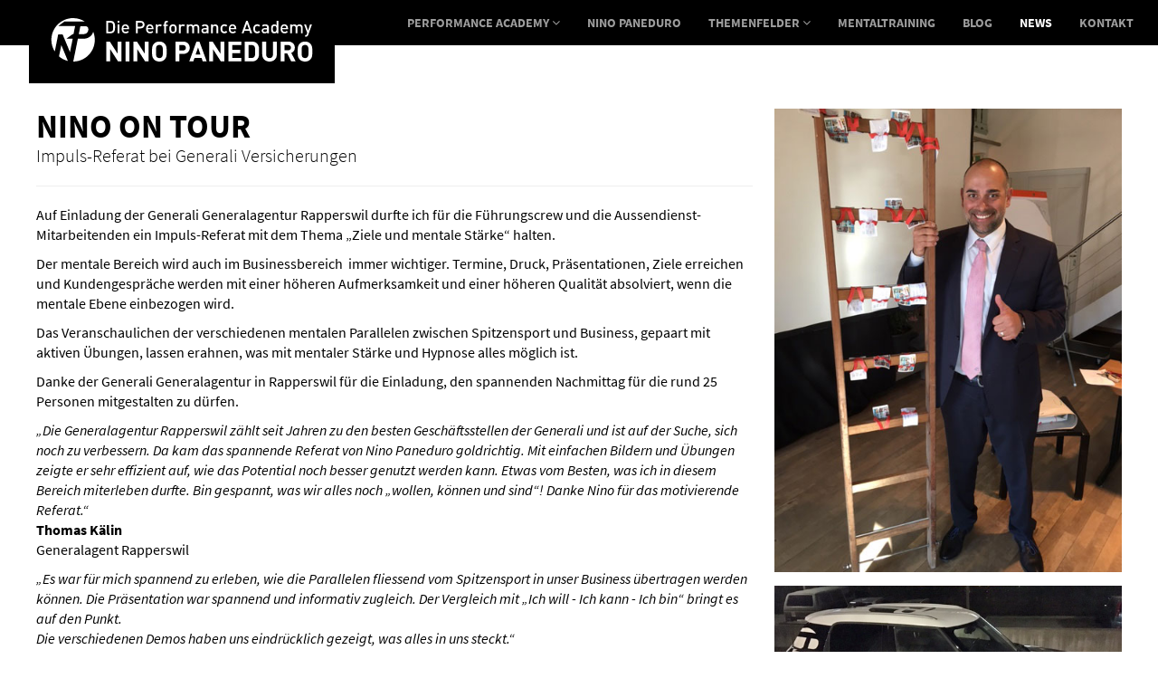

--- FILE ---
content_type: text/html; charset=utf-8
request_url: https://www.nino-paneduro.com/news/detail/news/nino-on-tour/
body_size: 10700
content:
<!DOCTYPE html> <html lang="de"> <head> <meta charset="utf-8"> <!--
	/hddddddddddddddddddddddddddddddddddddddddddddddddddo`
	.MMMMMMMMMMMMMMMMMMMMMMMMMMMMMMMMMMMMMMMMMMMMMMMMMMMMMo
	.MMMMMMMMMMMMMMMMMMMMMMMMMMMMMMMMMMMMMMMMMMMMMMMMMMMMMo
	.MMMMMMMMMMMMMMMMMMMMMMMMMMMMMMMMMMMMMMMMMMMMMMMMMMMMMo
	.MMMMMMMMMMMMMMMMMMMMMMMMMMd::::::::::::::::::yMMMMMMMo
	.MMMMMMMMMMMMMMMMMMMMMMMMMMh                  sMMMMMMMo
	.MMMMMMMMMMMMMMMMMMMMMMMMMMh                  sMMMMMMMo
	.MMMMMMMMMMMMMMMMMMMMMMMMMMh                  sMMMMMMMo
	.MMMMMMMMMMMMMMMMMMMMMMMMMMh                  sMMMMMMMo
	.MMMMMMMMMMMMMMMMMMMMMMMMMMy.                 sMMMMMMMo
	.MMMMMMMMMMNMMMMMMMMMMMMMm+/m:             `  sMMMMMMMo
	.MMMMMMMMMMm+shmmNMMMMds/` /MNdo/`   `..-/s/  sMMMMMMMo
	.MMMMMMMMMMMh```./MMMMh`   /MMMMy`   /mNNMy   sMMMMMMMo
	.MMMMMMMMMMMMy   :MMMMMy   /MMMh`    /MMMh`   sMMMMMMMo
	.MMMMMMMMMMMMMo  `yNMMNy   /MMMh.  `-dMMd`    sMMMMMMMo
	.MMMMMMMMMMMMMM+   .::-`   /MMMMmdhdNMMm.     sMMMMMMMo
	.MMMMMMMMMMMMMMN:          /MMMMMMMMMMN:      sMMMMMMMo
	.MMMMMMMMMMMMMMMN-         /MMMMMMMMMN/       sMMMMMMMo
	`MMMMMMMMMMMMMMMMm.        /MMMMMMMMM+        yMMMMMMMo
	 mMMMMMMMMMMMMMMMMms+/---..+mmmddhyo/        .NMMMMMMM:
	 +MMMMMMMMMMMMMMMMMMMMMMMNNh```             `hMMMMMMMd
	  hMMMMMMMMMMMMMMMMMMMMMMMMh               .hMMMMMMMN-
	  `dMMMMMMMMMMMMMMMMMMMMMMMh             `/mMMMMMMMN/
	   `hMMMMMMMMMMMMMMMMMMMMMMh           `:hMMMMMMMMm:
	    `oNMMMMMMMMMMMMMMMMMMMMh         `:hMMMMMMMMMh.
	      -hMMMMMMMMMMMMMMMMMMMh       .+dMMMMMMMMMm+
	        /dMMMMMMMMMMMMMMMMMh    `/yNMMMMMMMMMNo`
	          /hNMMMMMMMMMMMMMMh`./yNMMMMMMMMMMmo.
	            -yNMMMMMMMMMMMMNdMMMMMMMMMMMNd/`
	              `/hNMMMMMMMMMMMMMMMMMMMMmo-
	                 .+hNMMMMMMMMMMMMMMms:
	                    `/ymMMMMMMMNho-
	                        -+ydho:`

	=======================================================

	             werdewelt - Personal Branding
	                  www.werdewelt.info

	=======================================================

	This website is powered by TYPO3 - inspiring people to share!
	TYPO3 is a free open source Content Management Framework initially created by Kasper Skaarhoj and licensed under GNU/GPL.
	TYPO3 is copyright 1998-2018 of Kasper Skaarhoj. Extensions are copyright of their respective owners.
	Information and contribution at https://typo3.org/
--><base href="https://www.nino-paneduro.com/"> <meta property="og:title" content="Nino on Tour" /> <meta property="og:type" content="article" /> <meta property="og:url" content="https://www.nino-paneduro.com/news/detail/news/nino-on-tour/" /> <meta property="og:image" content="https://www.nino-paneduro.com/fileadmin/_processed_/2/6/csm_LobascioPaolo_241f7125b7.jpg" /> <meta name="description" content="Impuls-Referat bei Generali Versicherungen" /> <meta property="og:description" content="Impuls-Referat bei Generali Versicherungen" /> <title>Nino on Tour | Nino Paneduro - Die Performance Academy</title> <meta name="robots" content="index,follow"> <link rel="canonical" href="https://www.nino-paneduro.com/news/detail/news/nino-on-tour/"> <meta name="viewport" content="width=device-width, initial-scale=1, maximum-scale=1, user-scalable=no"> <meta http-equiv="X-UA-Compatible" content="IE=edge"> <meta name="format-detection" content="telephone=no"> <link rel="alternate" type="application/rss+xml" title="RSS 2.0" href="feed.rss" /> <link rel="apple-touch-icon" sizes="180x180" href="fileadmin/razor/Images/Icons/Favicon/apple-touch-icon.png"> <link rel="icon" type="image/png" sizes="32x32" href="fileadmin/razor/Images/Icons/Favicon/favicon-32x32.png"> <link rel="icon" type="image/png" sizes="16x16" href="fileadmin/razor/Images/Icons/Favicon/favicon-16x16.png"> <link rel="manifest" href="fileadmin/razor/Images/Icons/Favicon/manifest.json"> <link rel="mask-icon" href="fileadmin/razor/Images/Icons/Favicon/safari-pinned-tab.svg" color="#5bbad5"> <meta name="theme-color" content="#ffffff"> <link rel="stylesheet" href="typo3temp/vhs-assets-95dd6957d19e35a4876c53ee8af6f971.css?1769027553" /> <script type="text/javascript" src="typo3temp/vhs-assets-1901e6668b0998798711b30441e8eba4.js?1769027553"></script><script type="text/javascript" src="typo3temp/vhs-assets-ffc90266ae43d8ea67d2dc088fc4b1a9.js?1769027553"></script></head> <body> <div class="navbar navbar-inverse navbar-fixed-top" role="navigation"> <div class="container-fluid"> <div class="navbar-header"> <a class="navbar-brand" href="https://www.nino-paneduro.com/"> <?xml version="1.0" encoding="utf-8"?>
             <!-- Generator: Adobe Illustrator 21.1.0, SVG Export Plug-In . SVG Version: 6.00 Build 0)  --><svg version="1.1" id="logo" xmlns="http://www.w3.org/2000/svg" xmlns:xlink="http://www.w3.org/1999/xlink" x="0px" y="0px" viewBox="0 0 451.3 75.1" style="enable-background:new 0 0 451.3 75.1;" xml:space="preserve"> <style type="text/css">
	.st0{fill:#FFFFFF;}
</style><g> <g> <path class="st0" d="M115.3,74.8l-13.5-21v21h-6.7V40.6h6l13.5,20.9V40.6h6.7v34.2H115.3z"/> <path class="st0" d="M128.3,74.8V40.6h6.7v34.2H128.3z"/> <path class="st0" d="M162.2,74.8l-13.5-21v21H142V40.6h6l13.5,20.9V40.6h6.7v34.2H162.2z"/> <path class="st0" d="M196,71.4c-2.4,2.4-5.3,3.7-9.2,3.7c-3.9,0-6.9-1.3-9.3-3.7c-3.5-3.5-3.4-7.7-3.4-13.6 c0-5.9-0.1-10.2,3.4-13.6c2.4-2.4,5.4-3.7,9.3-3.7c3.9,0,6.8,1.3,9.2,3.7c3.5,3.5,3.4,7.7,3.4,13.6 C199.5,63.6,199.5,67.9,196,71.4z M191.1,48.1c-1-1.1-2.4-1.8-4.3-1.8c-1.8,0-3.4,0.7-4.3,1.8c-1.3,1.4-1.6,3-1.6,9.6 s0.3,8.2,1.6,9.6c1,1.1,2.5,1.8,4.3,1.8c1.8,0,3.3-0.7,4.3-1.8c1.3-1.4,1.7-3,1.7-9.6S192.4,49.6,191.1,48.1z"/> </g> <g> <path class="st0" d="M228,61.9h-6.6v12.9h-6.7V40.6H228c7.1,0,11.3,4.8,11.3,10.7S235.1,61.9,228,61.9z M227.7,46.6h-6.2v9.4h6.2 c3,0,4.9-1.9,4.9-4.7C232.6,48.5,230.7,46.6,227.7,46.6z"/> <path class="st0" d="M261.7,74.8l-2-6h-12.1l-2.1,6h-7l12.4-34.2h5.2l12.5,34.2H261.7z M253.7,50.7l-4.3,12.4h8.5L253.7,50.7z"/> <path class="st0" d="M293.1,74.8l-13.5-21v21h-6.7V40.6h6l13.5,20.9V40.6h6.7v34.2H293.1z"/> <path class="st0" d="M306.2,74.8V40.6h22.5v6h-15.8v8h13.5v6h-13.5v8.3h15.8v6H306.2z"/> <path class="st0" d="M355.7,71.6c-2.3,2.3-5.5,3.3-9,3.3h-12.3V40.6h12.3c3.6,0,6.8,1,9,3.3c3.8,3.8,3.5,8.5,3.5,13.7 C359.2,62.7,359.6,67.7,355.7,71.6z M351.1,48.7c-1.2-1.4-2.7-2.1-5-2.1h-5v22.3h5c2.3,0,3.8-0.7,5-2.1c1.2-1.5,1.4-4,1.4-9.2 C352.5,52.4,352.3,50.2,351.1,48.7z"/> <path class="st0" d="M377.3,75.1c-7,0-12.6-4.8-12.6-12V40.6h6.7v22.2c0,3.9,2.3,6.3,5.9,6.3c3.6,0,6-2.4,6-6.3V40.6h6.6v22.5 C389.9,70.4,384.3,75.1,377.3,75.1z"/> <path class="st0" d="M414.8,74.8l-6.7-13.6h-4.8v13.6h-6.7V40.6H410c7,0,11.1,4.8,11.1,10.5c0,4.8-2.9,7.8-6.2,9l7.6,14.7H414.8z M409.6,46.6h-6.3v9h6.3c2.9,0,4.8-1.9,4.8-4.5C414.5,48.5,412.5,46.6,409.6,46.6z"/> <path class="st0" d="M447.9,71.4c-2.4,2.4-5.3,3.7-9.2,3.7c-3.9,0-6.9-1.3-9.3-3.7c-3.5-3.5-3.4-7.7-3.4-13.6 c0-5.9-0.1-10.2,3.4-13.6c2.4-2.4,5.4-3.7,9.3-3.7c3.9,0,6.8,1.3,9.2,3.7c3.5,3.5,3.4,7.7,3.4,13.6 C451.3,63.6,451.4,67.9,447.9,71.4z M443,48.1c-1-1.1-2.4-1.8-4.3-1.8c-1.8,0-3.4,0.7-4.3,1.8c-1.3,1.4-1.6,3-1.6,9.6 s0.3,8.2,1.6,9.6c1,1.1,2.5,1.8,4.3,1.8c1.8,0,3.3-0.7,4.3-1.8c1.3-1.4,1.7-3,1.7-9.6S444.3,49.6,443,48.1z"/> </g> <g> <path class="st0" d="M50.2,13.9l-2.8,13.8h8.1c5.9,0,8.5-4.5,8.5-8.2c0-3.1-1.4-5.6-5.5-5.6H50.2z"/> <path class="st0" d="M11.8,28.3h7.7l12.7,30.5l0.9-4.3h0l3.8-18.9H26l11-8h1.3l2.8-13.8H28.3H11.8l11-8h19.9H43h14.6 C51.9,2.2,45,0,37.6,0C16.8,0,0,16.8,0,37.6C0,45,2.2,51.9,5.9,57.7L11.8,28.3z"/> <path class="st0" d="M72.4,23.6c-1.9,6.7-7.8,12.1-17.3,12.1h-9.3l-7.9,39.4c20.6-0.2,37.2-16.9,37.2-37.5 C75.1,32.6,74.1,27.9,72.4,23.6z"/> <path class="st0" d="M13.2,66.2c4.4,3.7,9.6,6.5,15.4,7.9L17.2,46.6L13.2,66.2z"/> </g> <g> <path class="st0" d="M107.9,24.2c-1.4,1.3-3.3,2-5.5,2h-7.5V4.8h7.5c2.2,0,4.2,0.7,5.5,2c2.3,2.3,2.2,5.4,2.2,8.5 C110.1,18.4,110.2,21.8,107.9,24.2z M105.7,9.2c-0.9-1-2.1-1.4-3.6-1.4h-3.9v15.5h3.9c1.5,0,2.7-0.4,3.6-1.4 c1.1-1.2,1.1-3.5,1.1-6.5C106.8,12.4,106.8,10.4,105.7,9.2z"/> <path class="st0" d="M114.4,8V4.7h3.2V8H114.4z M114.5,26.2V11h3.1v15.2H114.5z"/> <path class="st0" d="M124.5,19.4c0,2.6,1.4,4.3,3.9,4.3c1.7,0,2.6-0.5,3.7-1.6l2,1.8c-1.6,1.6-3,2.4-5.7,2.4c-3.8,0-6.8-2-6.8-7.8 c0-4.9,2.5-7.8,6.4-7.8c4.1,0,6.4,3,6.4,7.3v1.3H124.5z M130.9,15.2c-0.5-1.1-1.6-1.9-3-1.9c-1.4,0-2.5,0.8-3,1.9 c-0.3,0.7-0.4,1.1-0.4,2.1h6.8C131.3,16.4,131.2,15.9,130.9,15.2z"/> <path class="st0" d="M154.4,17.8h-4.9v8.4h-3.2V4.8h8.1c4.2,0,6.8,2.8,6.8,6.5C161.2,15,158.6,17.8,154.4,17.8z M154.2,7.7h-4.7 v7.1h4.7c2.2,0,3.8-1.3,3.8-3.5C158,9,156.5,7.7,154.2,7.7z"/> <path class="st0" d="M166.8,19.4c0,2.6,1.4,4.3,3.9,4.3c1.7,0,2.6-0.5,3.7-1.6l1.9,1.8c-1.6,1.6-3,2.4-5.7,2.4 c-3.8,0-6.8-2-6.8-7.8c0-4.9,2.5-7.8,6.4-7.8c4.1,0,6.4,3,6.4,7.3v1.3H166.8z M173.3,15.2c-0.5-1.1-1.6-1.9-3-1.9s-2.5,0.8-3,1.9 c-0.3,0.7-0.4,1.1-0.4,2.1h6.8C173.7,16.4,173.6,15.9,173.3,15.2z"/> <path class="st0" d="M189,14.5c-0.7-0.7-1.2-1-2.3-1c-1.6,0-3,1.3-3,3.4v9.2h-3.1V11h3v1.6c0.8-1.1,2.3-1.8,4-1.8 c1.5,0,2.6,0.4,3.6,1.4L189,14.5z"/> <path class="st0" d="M198.4,13.6v12.6h-3.1V13.6h-1.7v-2.3h1.7V8.9c0-2.2,1.3-4.2,4.2-4.2h1.9v2.6h-1.3c-1.1,0-1.7,0.7-1.7,1.8 v2.2h3v2.3H198.4z"/> <path class="st0" d="M214.9,24.5c-1,1-2.5,1.8-4.6,1.8s-3.5-0.8-4.5-1.8c-1.4-1.5-1.8-3.4-1.8-6c0-2.5,0.4-4.5,1.8-6 c1-1,2.5-1.8,4.5-1.8s3.6,0.8,4.6,1.8c1.4,1.5,1.8,3.4,1.8,6C216.7,21.1,216.3,23,214.9,24.5z M212.6,14.4 c-0.6-0.6-1.4-0.9-2.2-0.9s-1.6,0.3-2.2,0.9c-0.9,0.9-1,2.5-1,4.2c0,1.7,0.1,3.2,1,4.2c0.6,0.6,1.3,0.9,2.2,0.9s1.7-0.3,2.2-0.9 c0.9-0.9,1-2.5,1-4.2C213.6,16.9,213.5,15.3,212.6,14.4z"/> <path class="st0" d="M229.1,14.5c-0.7-0.7-1.2-1-2.3-1c-1.6,0-3,1.3-3,3.4v9.2h-3.1V11h3v1.6c0.8-1.1,2.3-1.8,4-1.8 c1.5,0,2.6,0.4,3.6,1.4L229.1,14.5z"/> <path class="st0" d="M252.9,26.2v-9.3c0-2.4-1.3-3.4-3.1-3.4c-1.7,0-3.2,1-3.2,3.2v9.4h-3.1v-9.3c0-2.4-1.3-3.4-3.1-3.4 s-3.1,1-3.1,3.4v9.3h-3.1V11h3v1.5c1-1.1,2.5-1.7,4-1.7c1.9,0,3.4,0.8,4.3,2.2c1.2-1.5,2.8-2.2,4.8-2.2c1.6,0,2.9,0.5,3.8,1.4 c1.2,1.1,1.6,2.6,1.6,4.3v9.7H252.9z"/> <path class="st0" d="M268.8,26.2v-1.4c-1.1,1.1-2.2,1.6-4,1.6s-3.1-0.4-4.1-1.4c-0.8-0.8-1.2-2-1.2-3.3c0-2.5,1.8-4.4,5.2-4.4h4 v-1.1c0-1.9-1-2.8-3.3-2.8c-1.7,0-2.5,0.4-3.3,1.5l-2-1.9c1.4-1.7,2.9-2.2,5.5-2.2c4.2,0,6.3,1.8,6.3,5.2v10.2H268.8z M268.7,19.4 h-3.6c-1.8,0-2.7,0.8-2.7,2.2c0,1.4,0.9,2.2,2.8,2.2c1.2,0,2-0.1,2.8-0.9c0.5-0.4,0.7-1.2,0.7-2.2V19.4z"/> <path class="st0" d="M285.6,26.2v-9.3c0-2.4-1.4-3.4-3.1-3.4s-3.1,1-3.1,3.4v9.3h-3.1V11h3v1.5c1-1.1,2.5-1.7,4-1.7 c1.6,0,2.9,0.5,3.8,1.4c1.2,1.1,1.5,2.6,1.5,4.3v9.7H285.6z"/> <path class="st0" d="M299.3,26.3c-3.4,0-6.8-2.1-6.8-7.8c0-5.7,3.4-7.8,6.8-7.8c2.1,0,3.6,0.6,5,2.1l-2.1,2c-1-1-1.7-1.4-2.9-1.4 c-1.2,0-2.2,0.5-2.8,1.3c-0.7,0.8-0.9,1.9-0.9,3.7c0,1.8,0.2,2.9,0.9,3.7c0.7,0.9,1.6,1.3,2.8,1.3c1.2,0,2-0.4,2.9-1.4l2.1,2 C302.9,25.7,301.4,26.3,299.3,26.3z"/> <path class="st0" d="M309.8,19.4c0,2.6,1.4,4.3,3.9,4.3c1.7,0,2.6-0.5,3.7-1.6l2,1.8c-1.6,1.6-3,2.4-5.7,2.4c-3.8,0-6.8-2-6.8-7.8 c0-4.9,2.5-7.8,6.5-7.8c4.1,0,6.4,3,6.4,7.3v1.3H309.8z M316.2,15.2c-0.5-1.1-1.6-1.9-3-1.9c-1.4,0-2.5,0.8-3,1.9 c-0.3,0.7-0.4,1.1-0.4,2.1h6.8C316.6,16.4,316.5,15.9,316.2,15.2z"/> <path class="st0" d="M343.9,26.2l-1.5-4.3H334l-1.5,4.3h-3.4l7.8-21.4h2.6l7.8,21.4H343.9z M338.3,9.6l-3.3,9.5h6.6L338.3,9.6z"/> <path class="st0" d="M356,26.3c-3.4,0-6.8-2.1-6.8-7.8c0-5.7,3.4-7.8,6.8-7.8c2.1,0,3.6,0.6,5,2.1l-2.1,2c-1-1-1.7-1.4-2.9-1.4 c-1.2,0-2.2,0.5-2.8,1.3c-0.7,0.8-0.9,1.9-0.9,3.7c0,1.8,0.2,2.9,0.9,3.7c0.7,0.9,1.7,1.3,2.8,1.3c1.2,0,2-0.4,2.9-1.4l2.1,2 C359.5,25.7,358,26.3,356,26.3z"/> <path class="st0" d="M373,26.2v-1.4c-1.1,1.1-2.2,1.6-4,1.6c-1.9,0-3.1-0.4-4.1-1.4c-0.8-0.8-1.2-2-1.2-3.3c0-2.5,1.8-4.4,5.2-4.4 h4v-1.1c0-1.9-1-2.8-3.3-2.8c-1.7,0-2.5,0.4-3.3,1.5l-2-1.9c1.4-1.7,2.9-2.2,5.5-2.2c4.2,0,6.3,1.8,6.3,5.2v10.2H373z M372.9,19.4 h-3.6c-1.8,0-2.7,0.8-2.7,2.2c0,1.4,0.9,2.2,2.8,2.2c1.2,0,2-0.1,2.8-0.9c0.5-0.4,0.7-1.2,0.7-2.2V19.4z"/> <path class="st0" d="M389.4,26.2v-1.6c-1.1,1.4-2.4,1.8-4,1.8c-1.5,0-2.9-0.5-3.7-1.3c-1.5-1.5-1.7-4.1-1.7-6.5 c0-2.3,0.2-4.9,1.7-6.4c0.8-0.8,2.2-1.4,3.7-1.4c1.6,0,2.9,0.4,4,1.7V4.8h3.1v21.4H389.4z M386.2,13.5c-2.8,0-3.2,2.3-3.2,5 c0,2.7,0.4,5.1,3.2,5.1c2.8,0,3.2-2.4,3.2-5.1C389.3,15.8,389,13.5,386.2,13.5z"/> <path class="st0" d="M399.4,19.4c0,2.6,1.4,4.3,3.9,4.3c1.7,0,2.6-0.5,3.7-1.6l2,1.8c-1.6,1.6-3,2.4-5.7,2.4c-3.8,0-6.8-2-6.8-7.8 c0-4.9,2.5-7.8,6.4-7.8c4.1,0,6.5,3,6.5,7.3v1.3H399.4z M405.8,15.2c-0.5-1.1-1.6-1.9-3-1.9c-1.4,0-2.5,0.8-3,1.9 c-0.3,0.7-0.4,1.1-0.4,2.1h6.8C406.2,16.4,406.1,15.9,405.8,15.2z"/> <path class="st0" d="M431.7,26.2v-9.3c0-2.4-1.3-3.4-3.1-3.4c-1.6,0-3.1,1-3.1,3.2v9.4h-3.1v-9.3c0-2.4-1.3-3.4-3.1-3.4 s-3.1,1-3.1,3.4v9.3h-3.1V11h3v1.5c1-1.1,2.5-1.7,4-1.7c1.9,0,3.4,0.8,4.3,2.2c1.2-1.5,2.8-2.2,4.8-2.2c1.6,0,2.9,0.5,3.8,1.4 c1.2,1.1,1.6,2.6,1.6,4.3v9.7H431.7z"/> <path class="st0" d="M444.1,29.2c-0.3,0.8-0.7,1.4-1.1,1.9c-0.8,0.8-2,1.1-3.1,1.1h-1.2v-2.8h0.8c1.3,0,1.7-0.4,2.2-1.6l0.8-2.4 L437.1,11h3.2l3.6,10.7l3.5-10.7h3.3L444.1,29.2z"/> </g> </g> </svg> </a> <button type="button" class="navbar-toggle" data-toggle="collapse" data-target=".navbar-collapse"> <span class="sr-only">Toggle navigation</span> <span class="icon-bar"></span> <span class="icon-bar"></span> <span class="icon-bar"></span> </button> </div> <div class="navbar-collapse collapse"> <ul class="nav navbar-nav"> <li> <a href="performance-academy/" class="dropdown dropdown-toggle" data-toggle="dropdown" target=""> Performance Academy <i class="fa fa-angle-down"></i> </a> <ul class="dropdown-menu"> <li> <a href="performance-academy/mentaltraining-fuer-companies/" target="" class=""> Mentaltraining für Companies </a> </li> <li> <a href="performance-academy/mentaltrainer-fuer-sportler/" target="" class=""> Mentaltrainer für Sportler </a> </li> <li> <a href="performance-academy/team/" target="" class=""> Team </a> </li> <li> <a href="performance-academy/performance-workshop/" target="" class=""> Performance-Workshop </a> </li> <li> <a href="performance-academy/whats-your-score/" target="" class=""> Whats your score </a> </li> <li> <a href="performance-academy/kooperationen/" target="" class=""> Kooperationen </a> </li> <li> <a href="performance-academy/kundenstimmen/" target="" class=""> Kundenstimmen </a> </li> </ul> </li> <li> <a href="nino-paneduro/" class="" data-toggle="" target=""> Nino Paneduro </a> </li> <li> <a href="themenfelder/" class="dropdown dropdown-toggle" data-toggle="dropdown" target=""> Themenfelder <i class="fa fa-angle-down"></i> </a> <ul class="dropdown-menu"> <li> <a href="themenfelder/performance-management-und-mentaltraining-fuer-companies/" target="" class=""> Performance Management und Mentaltraining für Companies </a> </li> <li> <a href="themenfelder/performance-und-mentaltraining-fuer-den-spitzensport/" target="" class=""> Performance und Mentaltraining für den Spitzensport </a> </li> </ul> </li> <li> <a href="mentaltraining/" class="" data-toggle="" target=""> Mentaltraining </a> </li> <li> <a href="blog/" class="" data-toggle="" target=""> Blog </a> </li> <li> <a href="news/" class="active" data-toggle="" target=""> News </a> </li> <li> <a href="kontakt/" class="" data-toggle="" target=""> Kontakt </a> </li> </ul> </div> </div> </div> <div class="head head--subpage"> </div> <div class="page page--subpage"> <div class="container"> <div class="row"> <div class="col-md-24"> <div id="c153"> <article class="row razor--news-detail"> <div class="col-md-16"> <h1>Nino on Tour</h1> <div class="lead"> <p>Impuls-Referat bei Generali Versicherungen</p> <hr /> </div> <p>Auf Einladung der Generali Generalagentur Rapperswil durfte ich für die Führungscrew und die Aussendienst-Mitarbeitenden ein Impuls-Referat mit dem Thema „Ziele und mentale Stärke“ halten.</p> <p>Der mentale Bereich wird auch im Businessbereich&nbsp; immer wichtiger. Termine, Druck, Präsentationen, Ziele erreichen und Kundengespräche werden mit einer höheren Aufmerksamkeit und einer höheren Qualität absolviert, wenn die mentale Ebene einbezogen wird.</p> <p>Das Veranschaulichen der verschiedenen mentalen Parallelen zwischen Spitzensport und Business, gepaart mit aktiven Übungen, lassen erahnen, was mit mentaler Stärke und Hypnose alles möglich ist.</p> <p>Danke der Generali Generalagentur in Rapperswil für die Einladung, den spannenden Nachmittag für die rund 25 Personen mitgestalten zu dürfen. </p> <p><i>„Die Generalagentur Rapperswil zählt seit Jahren zu den besten Geschäftsstellen der Generali und ist auf der Suche, sich noch zu verbessern. Da kam das spannende Referat von Nino Paneduro goldrichtig. Mit einfachen Bildern und Übungen zeigte er sehr effizient auf, wie das Potential noch besser genutzt werden kann. Etwas vom Besten, was ich in diesem Bereich miterleben durfte. Bin gespannt, was wir alles noch „wollen, können und sind“! Danke Nino für das motivierende Referat.“</i><br /><b>Thomas Kälin</b><br />Generalagent Rapperswil</p> <p><i>„Es war für mich spannend zu erleben, wie die Parallelen fliessend vom Spitzensport in unser Business übertragen werden können. Die Präsentation war spannend und informativ zugleich. Der Vergleich mit „Ich will - Ich kann - Ich bin“ bringt es auf den Punkt.<br />Die verschiedenen Demos haben uns eindrücklich gezeigt, was alles in uns steckt.“<br /></i><b>Paolo Lobascio </b><br /> Agentur-Leiter Uster</p> </div> <div class="col-md-8"> <div class="razor--news-image"> <a href="fileadmin/user_upload/bilder/newsroom/LobascioPaolo.JPG" title="" class="fancybox" data-fancybox="gallery"> <img class="img-responsive" src="fileadmin/user_upload/bilder/newsroom/LobascioPaolo.JPG" width="480" height="640" alt="" /> </a> </div> <div class="razor--news-image"> <a href="fileadmin/user_upload/bilder/newsroom/NinoOnTour.jpg" title="" class="fancybox" data-fancybox="gallery"> <img class="img-responsive" src="fileadmin/user_upload/bilder/newsroom/NinoOnTour.jpg" width="553" height="344" alt="" /> </a> </div> </div> <div class="col-md-24 razor--mt"> <div class="razor-share"> <a href="https://www.facebook.com/sharer/sharer.php?u=https%3A%2F%2Fwww.nino-paneduro.com%2Fnews%2Fdetail%2Fnews%2Fnino-on-tour%2F" target="_blank"> <i class="rz-facebook"></i> </a> <a href="https://twitter.com/intent/tweet/?url=https%3A%2F%2Fwww.nino-paneduro.com%2Fnews%2Fdetail%2Fnews%2Fnino-on-tour%2F" target="_blank"> <i class="rz-twitter"></i> </a> <a href="https://plus.google.com/share?url=https%3A%2F%2Fwww.nino-paneduro.com%2Fnews%2Fdetail%2Fnews%2Fnino-on-tour%2F" target="_blank"> <i class="rz-google-plus"></i> </a> <a href="https://www.linkedin.com/shareArticle?url=https%3A%2F%2Fwww.nino-paneduro.com%2Fnews%2Fdetail%2Fnews%2Fnino-on-tour%2F" target="_blank"> <i class="rz-linkedin"></i> </a> <a href="https://www.xing.com/spi/shares/new?url=https%3A%2F%2Fwww.nino-paneduro.com%2Fnews%2Fdetail%2Fnews%2Fnino-on-tour%2F" target="_blank"> <i class="rz-xing"></i> </a> </div> <a class="btn btn-primary news-back-link" href="news/"> <i class="fa fa-angle-left razor--fa-left"></i> zurück </a> </div> </article> </div> </div> </div> </div> </div> <div class="footer--subpage"> <footer> <div class="footer--testimonials hidden-xs"> <div id="c176"> <div class="tx-wwtestimonials"> <div class="ww-testimonials"> <div class="ww-testimonial" style="background-image: url('fileadmin/user_upload/bilder/kategorien/category-sport.jpg');"> <div class="ww-testimonial__image"> <img class="img-responsive" src="fileadmin/user_upload/bilder/testimonials/SchochDavid.jpg" width="250" height="250" alt="" /> </div> <div class="ww-testimonial__content"> <p>Schon probiert und eigentlich abgehakt, doch dann kam Nino mit seinem Mental-Training, -Coaching und seiner Betreuung. Jetzt erhalte ich, was ich brauche: Klarheit, Fokus und Peak-Performance in meinem Kopf. Konzentration und Top Performance trainierst du nicht an der Maschine oder im Kraftraum. Das trainierst du im Kopf: klar, konsequent und auf den Punkt. Im Motocross gibt es viele Faktoren, welche über Sein oder Nicht-Sein entscheiden. Performance im Motor, Team, Körper und Performance im Kopf, die wichtigste Voraussetzung, um optimale Leistung abzurufen. Ich habe mich Mental Stark entwickelt und Punkt. Jeder Spitzensportler kennt die Achterbahnen der Emotionen nach schlechten Rennen oder Saisons. Durch Nino’s Training &amp; Coaching weiss ich jetzt, was ich kann, wie ich mich kontinuierlich weiterentwickle und wo meine Ziele sind. Der absolute Wille, Training und die Motivation bringen nichts, wenn der Kopf aussetzt oder ganz versagt. Nino hat meine Ausrichtung im Kopf von Zweifel, Druck, Stress und Orientierungslosigkeit in absolutes Selbstvertrauen, Klarheit, Fokus und Entwicklung gewandelt. Heute weiss ich ganz genau, wieso und wozu ich das alles mache. Die Zusammenarbeit mit Nino ist sehr professionell, klar, zielorientiert und auf meine Bedürfnisse abgestimmt. Die nächsten Ziele können kommen. Ich sage 100% Nino, mit Top-Speed-Dankeschön.</p> </div> <footer class="ww-testimonial__footer"> <span class="ww-testimonial__author">David Schoch</span> <span class="ww-testimonial__company">Motocross FMS/MX-Fahrer</span> </footer> </div> <div class="ww-testimonial" style="background-image: url('fileadmin/user_upload/bilder/kategorien/category-sport.jpg');"> <div class="ww-testimonial__image"> <img class="img-responsive" src="fileadmin/user_upload/bilder/testimonials/frey-lisa.jpg" width="250" height="250" alt="" /> </div> <div class="ww-testimonial__content"> <p>Schon einige Tage nach meiner Kreuzbandverletzung war mir klar, dass ich mich bei Nino melden werde, um Mental stark zurück auf dem Handballfeld zu sein. Ich lernte, wie wichtig eine Zielsetzung ist und wie ich zu meinen alten Stärken zurückfinden konnte. Nach jeder Sitzung hätte ich am liebsten direkt ein Play-Off Final gespielt und war überzeugt, dass ich dort eine Top-Performance hinlegen hätte können, dank Nino! </p> <p>Durch die Sport-Hypnose konnte ich meine Leistungen vor der Verletzung optimal hervorrufen und war wieder top motiviert, meine nächsten Ziele zu erreichen. Ich danke Nino für die wertvolle Zusammenarbeit und schätze es sehr, dass ich jederzeit auf seine Hilfe zählen kann.</p> </div> <footer class="ww-testimonial__footer"> <span class="ww-testimonial__author">Lisa Frey</span> <span class="ww-testimonial__company">Handballerin Spono Eagles Nottwil &amp; CH Handball Nationalspielerin</span> </footer> </div> <div class="ww-testimonial" style="background-image: url('fileadmin/user_upload/bilder/kategorien/category-sport.jpg');"> <div class="ww-testimonial__image"> <img class="img-responsive" src="fileadmin/user_upload/bilder/testimonials/wyder.jpg" width="250" height="250" alt="" /> </div> <div class="ww-testimonial__content"> <p>Meine Zusammenarbeit mit Nino war sehr spannend und lehrreich. Ich lernte wie ich meine Stärken noch stärker machen kann und wie ich mit meinen Schwächen umgehen soll. Meine Ziele zu erreichen ist stets das Wichtigste. Jedes Treffen mit Nino bereitete mir Freude, egal ob es die Sitzungen, die Sport-Hypnosen oder die (Mental-)Trainings in der Halle waren. Zudem ist seine Hilfe zur Vor- bzw. Nachbereitung des Wettkampfs sehr wertvoll. </p> <p> Obwohl ich zuvor nie richtig geglaubt habe, dass Mentaltraining im Leistungssport so hilfreich sein kann, bin nun auch ich davon überzeugt. Mentaltraining ist ein fester Bestandteil meines Trainingsalltages geworden. Ich schätze die Zusammenarbeit mit Nino sehr und bin ihm sehr dankbar für sein mentales Coaching. MERCI NINO! </p> </div> <footer class="ww-testimonial__footer"> <span class="ww-testimonial__author">Pascale Wyder</span> <span class="ww-testimonial__company">Handballerin Spono Eagles/ CH-Nationalspielerin</span> </footer> </div> <div class="ww-testimonial" style="background-image: url('fileadmin/user_upload/bilder/kategorien/category-business.jpg');"> <div class="ww-testimonial__image"> <img class="img-responsive" src="fileadmin/user_upload/bilder/testimonials/bioanalytica_ms_pant.jpg" width="250" height="250" alt="" /> </div> <div class="ww-testimonial__content"> <p>„Es war toll und hat mir sehr geholfen!“; „War echt der Hammer“; „Man kann viel aus dem heutigen Abend mitnehmen“; „Folgekurs möglich?“ so die Aussagen der KursteilnehmerInnen nach dem Workshop. Das Labor Bioanalytica in Luzern bietet den Medizinischen Praxisassistentinnen diverse Weiterbildungskurse an. Im 2017 wurde auch der Kurs zum Thema „Stressmanagement mit Selbsthypnose“ ausgeschrieben. Aufgrund des grossen Interesse wurde der 2 ½-stündige Workshop nicht nur wie geplant einmal sondern gleich dreimal durchgeführt. Die TeilnehmerInnen konnten an diesen Abenden anschaulich erleben, dass der Kopf eine wichtige Ressource ist. Während des Kurses wurden vorallem Trainings durchgeführt und die Selbsthypnose erlernt. </p> <p> Nino Paneduro, Geschäftsführer der Performance Academy, leitete diesen Workshop – die Teilnehmer waren begeistert. </p> </div> <footer class="ww-testimonial__footer"> <span class="ww-testimonial__author">Angelika Inäbnit</span> <span class="ww-testimonial__company">Bioanalytica AG</span> </footer> </div> <div class="ww-testimonial" style="background-image: url('fileadmin/user_upload/bilder/kategorien/category-business.jpg');"> <div class="ww-testimonial__image"> <img class="img-responsive" src="fileadmin/user_upload/bilder/testimonials/Generali_Agenturstempel_1.jpg" width="250" height="250" alt="" /> </div> <div class="ww-testimonial__content"> <p>„Es war für mich spannend zu erleben, wie die Parallelen fliessend vom Spitzensport in unser Business übertragen werden können. Die Präsentation war spannend und informativ zugleich. Der Vergleich mit „Ich will – Ich kann – Ich bin“ bringt es auf den Punkt. Die verschiedenen Demos haben uns eindrücklich gezeigt, was alles in uns steckt.“</p> </div> <footer class="ww-testimonial__footer"> <span class="ww-testimonial__author">Paolo Lobascio</span> <span class="ww-testimonial__company">Agentur-Leiter Uster</span> </footer> </div> <div class="ww-testimonial" style="background-image: url('fileadmin/user_upload/bilder/kategorien/category-business.jpg');"> <div class="ww-testimonial__image"> <img class="img-responsive" src="fileadmin/user_upload/bilder/testimonials/cycling-lounge.jpg" width="250" height="250" alt="" /> </div> <div class="ww-testimonial__content"> <p>Als Unternehmer lege ich grossen Wert auf Weiterentwicklung, nicht nur für mich und mein Unternehmen, sondern auch für meine Mitarbeiter.&nbsp;Nino Paneduro trainierte mit uns als Team. Die interaktive Entwicklung im Team und das Zusammenspiel zwischen Theorie und Praxis war sehr eindrücklich. Dank den beiden von Nino gehaltenen Workshops hat jeder von uns sein Potenzial erkannt und die gesetzte gemeinsame Zielerreichung liegt nahe. Die aufgezeigten und durchgeführten Methoden des Mentaltrainings können im Sport wie auch im Unternehmen eingesetzt werden und zum Erfolg führen. Auch Hypnose lernte ich bei Nino kennen. Ich war zuerst skeptisch, doch durfte ich dann eindrücklich erfahren, was damit alles möglich ist. Kein Hokuspokus, sondern eine spannende Methode. Nino hat uns als Team näher zusammengebracht und wir haben Neues umgesetzt.</p> </div> <footer class="ww-testimonial__footer"> <span class="ww-testimonial__author">Björn Schwengeler</span> <span class="ww-testimonial__company">Inhaber und Geschäftsführer Cycling Lounge Zug</span> </footer> </div> <div class="ww-testimonial" style="background-image: url('fileadmin/user_upload/bilder/kategorien/category-sport.jpg');"> <div class="ww-testimonial__image"> <img class="img-responsive" src="fileadmin/user_upload/bilder/testimonials/PauliMartin.jpg" width="250" height="250" alt="" /> </div> <div class="ww-testimonial__content"> <p>Die Faktoren Physis, Technik und Taktik gehören für mich als Torhütertrainer quasi zu meinen Kernkompetenzen. Seit einigen Jahren gelingt es, dank der Zusammenarbeit mit Mentaltrainer Nino Paneduro, auch die mentalen Faktoren entscheidend zu fördern. Diese Ausweitung des Trainingsrepertoires mit Einbindung in meinen normalen Trainingsbetrieb hat die Qualität meiner Arbeit nachhaltig verbessert. Torhütertraining ohne Zusammenarbeit mit dem Mentaltrainer wäre für mich heute im Spitzensportbereich nicht mehr denkbar. Seit Jahren sind wir ein Team, Nino ist ein Profi und sein Blick für Entwicklung und Performance macht die Zusammenarbeit unverzichtbar.</p> </div> <footer class="ww-testimonial__footer"> <span class="ww-testimonial__author">Martin Pauli</span> <span class="ww-testimonial__company">Ex-Nationaltrainer der Schweiz bei den Goalis und EX-CH Assistenz Trainer der Schweizer Nationalmannschaft Handball,<br />Schweizer Meister mit TV Suhr Handball und CH-Meister mit SPONO Eagles in 2016</span> </footer> </div> <div class="ww-testimonial" style="background-image: url('fileadmin/user_upload/bilder/kategorien/category-sport.jpg');"> <div class="ww-testimonial__image"> <img class="img-responsive" src="fileadmin/user_upload/bilder/testimonials/toni-laesser.jpg" width="250" height="250" alt="" /> </div> <div class="ww-testimonial__content"> <p>Während der ganzen Vorbereitung wurden die Nationalspielerinnen in den Stützpunkt-Trainings von Nino in Gruppencoachings sowie Einzelcoachings begleitet. Die wichtigen mentalen Fähigkeiten wurden trainiert: Konzentration, Fokus, schwierige Spielsituationen meistern wie auch das optimale Spiel abrufen. Während der WM konnten die Spielerinnen auf diese Fähigkeiten zurückgreifen. Die Zusammenarbeit mit Nino war sehr spannend und erfolgreich. Ich danke Nino für seine Begleitung des Nationalteams während der Vorbereitungszeit für die WM in Brasilien. </p> </div> <footer class="ww-testimonial__footer"> <span class="ww-testimonial__author">Toni Lässer</span> <span class="ww-testimonial__company">Schweizer Nationaltrainer Swiss Faustball WM-Brasilien 2016</span> </footer> </div> <div class="ww-testimonial" style="background-image: url('fileadmin/user_upload/bilder/kategorien/category-business.jpg');"> <div class="ww-testimonial__image"> <img class="img-responsive" src="fileadmin/user_upload/bilder/testimonials/marco-eggenschwiler.jpg" width="250" height="250" alt="" /> </div> <div class="ww-testimonial__content"> <p>Nino hat durch seine Art und durch seine Erfahrung die Spieler mental auf ein hohes Niveau gebracht. Abgeklärt, klar und konsequent werden die Ziele gemeinsam verfolgt und selbst aus gelegentlichen Tiefs wird schnell wieder raus gefunden. An der Weiterentwicklung der Spieler hat Nino somit einen gewichtigen Anteil, was mir die betroffenen Spieler auch immer wieder bestätigen. </p> </div> <footer class="ww-testimonial__footer"> <span class="ww-testimonial__author">Marco Eggenschwiler</span> <span class="ww-testimonial__company">Sportchef TV Endingen und 114-facher Ex-Schweizer-Nationalspieler</span> </footer> </div> <div class="ww-testimonial" style="background-image: url('fileadmin/user_upload/bilder/kategorien/category-business.jpg');"> <div class="ww-testimonial__image"> </div> <div class="ww-testimonial__content"> <p>Monatelang haben mich grösste Zweifel in Bezug auf meine Berufung beschäftigt. Etwas in mir schrie nach einer drastischen beruflichen Veränderung und ich musste stark gegen Stress und innere Unruhe kämpfen. Mit professioneller Unterstützung von Nino Paneduro waren nach dem ersten Coaching Stress weg und innere Ruhe da! Bereits nach der zweiten Coaching-Sitzung konnte ich meine Zweifel beseitigen und diese in eine unglaubliche Klarheit umwandeln, mit der ich heute gelassen meiner bisherigen beruflichen Tätigkeit nachgehen kann. Ich fühle mich sehr ausgeglichen und danke dir herzlich für deine Coachings, Nino!</p> </div> <footer class="ww-testimonial__footer"> <span class="ww-testimonial__author">Angelo Casciano</span> <span class="ww-testimonial__company">Sales &amp; Marketing Manager ICT, Thali AG</span> </footer> </div> <div class="ww-testimonial" style="background-image: url('fileadmin/user_upload/bilder/kategorien/category-business.jpg');"> <div class="ww-testimonial__image"> </div> <div class="ww-testimonial__content"> <p>Ich habe schon viele Führungsentwicklungen gemacht – die Arbeit mit Nino Paneduro überzeugte mich vollends.&nbsp;Das erlernte Wissen der eigenen Werte half mir, meinen eigenen Führungsstil zu erkennen. Als ich mit Nino meine 9 Levels-Auswertung besprach und mich in allen Punkten wiedererkannte, waren dies wichtige Erkenntnisse für mich. Klarheit in den Werten, Klarheit in der Weiterentwicklung und Klarheit bei meinen Zielen, das half mir beträchtlich.&nbsp;Im Arbeitsalltag ist man ständig mit Druck konfrontiert. Führung, Projektarbeit, Zeitdruck, Weiterbildung … da sind Lösungen gefragt, die einem effektiv helfen. Nino hat mir angeboten, mit Hypnose zu arbeiten. Ich war sehr kritisch gegenüber dieser Methode, doch wollte ich es erleben. Fast unglaublich, wie schnell sich Körper und Geist durch Hypnose erholen können, wie ich meine Konzentration erhöhen und meinen Führungsalltag effektiver gestalten kann. Ich kann Coaching und Hypnose von Nino Paneduro jedem empfehlen.</p> </div> <footer class="ww-testimonial__footer"> <span class="ww-testimonial__author">Patrick Binkert</span> <span class="ww-testimonial__company">Teamleiter Recht bei KANTON AARGAU</span> </footer> </div> <div class="ww-testimonial" style="background-image: url('fileadmin/user_upload/bilder/kategorien/category-sport.jpg');"> <div class="ww-testimonial__image"> </div> <div class="ww-testimonial__content"> <p>&quot;Handball spielen, das können die Mädels, aber in entscheidenden Partien verliert das Team den Faden und wirkt nervös. Das war der Ausschlag, um in der entscheidenden Phase mit Nino zusammenzuarbeiten. Die Ausgangslage war klar: Wir wollten unbedingt den Aufstieg in die höchste Juniorinnenliga der Schweiz. Nino hat das Team entscheidend im Kopf gestärkt und in den zwei entscheidenden Spielen lief das Team zur Höchstform. Das Hinspiel war das beste Spiel, das wir je gesehen haben und eine konzentrierte Leistung konnte abgerufen werden. Im zweiten Spiel wurde die Leistung vom ersten Spiel durchgezogen. Aufstieg perfekt und Ziel erreicht. Nino hat die Mädels mental auf den Punkt vorbereitet und sie performten eindrücklich.&quot;</p> </div> <footer class="ww-testimonial__footer"> <span class="ww-testimonial__author">Thomas Minikus, Andre Zimmermann und Ulli Leubin</span> <span class="ww-testimonial__company">Trainerteam FU18</span> </footer> </div> </div> </div> </div> </div> <div class="footer--logos"> <div class="container"> <div class="row"> <div class="col-md-24"> <div id="c177"> <div class="slideshow--logos"> <div class="item"> <img src="fileadmin/user_upload/bilder/logos/gsa-schweiz.png" class="img-responsive"> </div> <div class="item"> <img src="fileadmin/user_upload/bilder/logos/gsa-member.png" class="img-responsive"> </div> <div class="item"> <img src="fileadmin/user_upload/bilder/logos/sbvh-logo.png" class="img-responsive"> </div> <div class="item"> <img src="fileadmin/user_upload/bilder/logos/RMP-certified-master.png" class="img-responsive"> </div> <div class="item"> <img src="fileadmin/user_upload/bilder/logos/NP-Sport-Business-hypnose.png" class="img-responsive"> </div> <div class="item"> <a href="https://ngh.net/" target="_blank"> <img src="fileadmin/user_upload/bilder/logos/np-logo-2.jpg" class="img-responsive"> </a> </div> <div class="item"> <img src="fileadmin/user_upload/bilder/logos/sca.jpg" class="img-responsive"> </div> <div class="item"> <a href="https://www.9levels.de/" target="_blank"> <img src="fileadmin/user_upload/bilder/logos/np-logo-3.jpg" class="img-responsive"> </a> </div> </div> </div> </div> </div> </div> </div> <div class="footer--links"> <ul> <li class=""> <a href="impressum/" target=""> Impressum </a> </li> <li class=""> <a href="datenschutz/" target=""> Datenschutz </a> </li> </ul> </div> </footer> </div> <script type="text/javascript" src="typo3temp/vhs-assets-9bb6d5501120433ed285023f17b0e530.js?1769027553"></script></body> </html>

--- FILE ---
content_type: application/javascript; charset=utf-8
request_url: https://www.nino-paneduro.com/typo3temp/vhs-assets-1901e6668b0998798711b30441e8eba4.js?1769027553
body_size: 203
content:
var _gaq=_gaq||[];_gaq.push(['_setAccount','UA-105864250-1']);_gaq.push(['_setDomainName','none']);_gaq.push(['_gat._anonymizeIp']);_gaq.push(['_trackPageview']);(function(){var ga=document.createElement('script');ga.type='text/javascript';ga.async=!0;ga.src=('https:'==document.location.protocol?'https://ssl':'http://www')+'.google-analytics.com/ga.js';var s=document.getElementsByTagName('script')[0];s.parentNode.insertBefore(ga,s)})();var gaProperty='UA-105864250-1';var disableStr='ga-disable-'+gaProperty;if(document.cookie.indexOf(disableStr+'=true')>-1){window[disableStr]=!0}
function gaOptout(alertText){document.cookie=disableStr+'=true; expires=Thu, 31 Dec 2099 23:59:59 UTC; path=/';window[disableStr]=!0;if(alertText)alert(alertText)}

--- FILE ---
content_type: application/javascript; charset=utf-8
request_url: https://www.nino-paneduro.com/typo3temp/vhs-assets-ffc90266ae43d8ea67d2dc088fc4b1a9.js?1769027553
body_size: 34
content:
var _paq=_paq||[];_paq.push(["setDomains",["*.www.nino-paneduro.com"]]);_paq.push(['trackPageView']);_paq.push(['enableLinkTracking']);(function(){var u="//analytics.werdewelt.info/";_paq.push(['setTrackerUrl',u+'piwik.php']);_paq.push(['setSiteId',122]);var d=document,g=d.createElement('script'),s=d.getElementsByTagName('script')[0];g.type='text/javascript';g.async=!0;g.defer=!0;g.src=u+'piwik.js';s.parentNode.insertBefore(g,s)})()